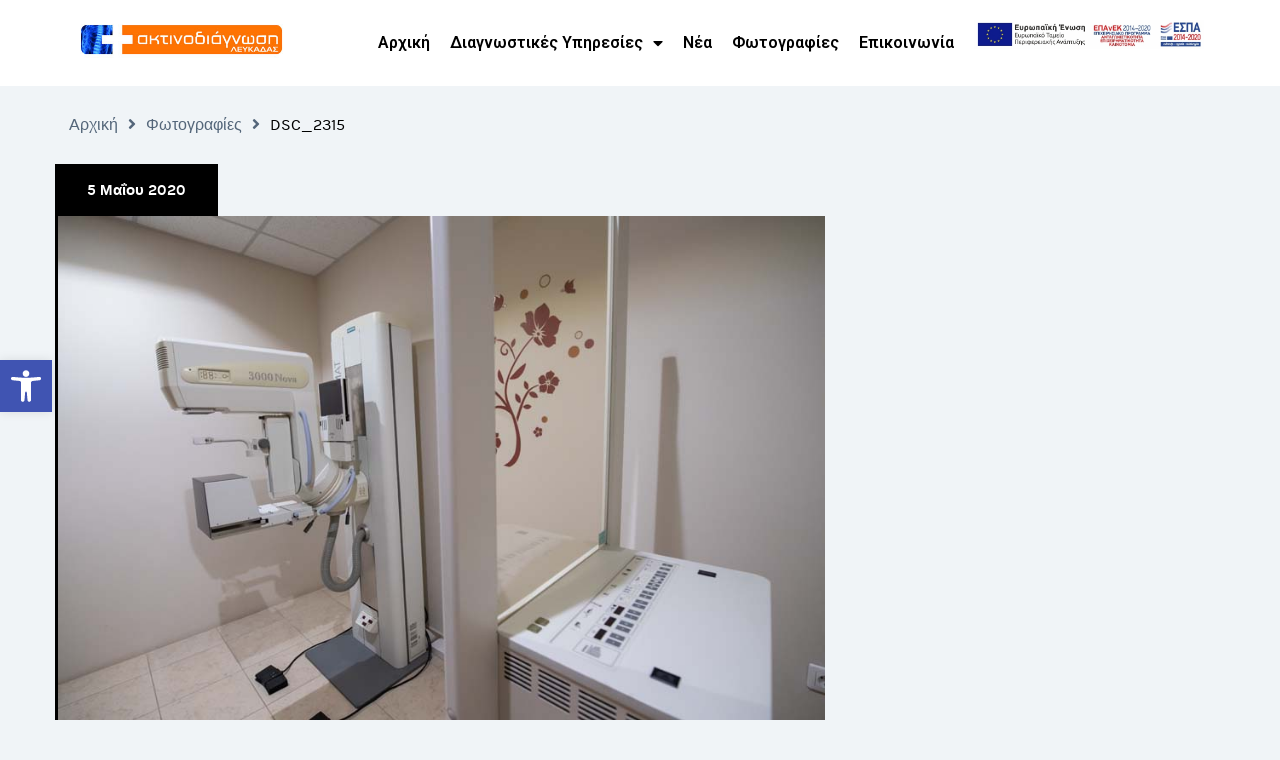

--- FILE ---
content_type: text/css
request_url: https://www.aktinodiagnosi-lefkadas.gr/wp-content/uploads/elementor/css/post-534.css?ver=1699997938
body_size: 578
content:
.elementor-534 .elementor-element.elementor-element-e6a67db{--display:flex;--flex-direction:row;--container-widget-width:initial;--container-widget-height:100%;--container-widget-flex-grow:1;--container-widget-align-self:stretch;--gap:0px 0px;--background-transition:0.3s;}.elementor-534 .elementor-element.elementor-element-e6a67db:not(.elementor-motion-effects-element-type-background), .elementor-534 .elementor-element.elementor-element-e6a67db > .elementor-motion-effects-container > .elementor-motion-effects-layer{background-color:#FFFFFF;}.elementor-534 .elementor-element.elementor-element-e6a67db, .elementor-534 .elementor-element.elementor-element-e6a67db::before{--border-transition:0.3s;}.elementor-534 .elementor-element.elementor-element-a915368{--display:flex;--flex-direction:column;--container-widget-width:100%;--container-widget-height:initial;--container-widget-flex-grow:0;--container-widget-align-self:initial;--justify-content:center;--background-transition:0.3s;}.elementor-534 .elementor-element.elementor-element-c90517a{text-align:left;}.elementor-534 .elementor-element.elementor-element-96798d8{--display:flex;--flex-direction:column;--container-widget-width:100%;--container-widget-height:initial;--container-widget-flex-grow:0;--container-widget-align-self:initial;--justify-content:center;--background-transition:0.3s;}.elementor-534 .elementor-element.elementor-element-2657503 .elementor-menu-toggle{margin:0 auto;}.elementor-534 .elementor-element.elementor-element-2657503 .elementor-nav-menu--main .elementor-item{color:#000000;fill:#000000;padding-left:0px;padding-right:0px;}.elementor-534 .elementor-element.elementor-element-2657503{--e-nav-menu-horizontal-menu-item-margin:calc( 20px / 2 );}.elementor-534 .elementor-element.elementor-element-2657503 .elementor-nav-menu--main:not(.elementor-nav-menu--layout-horizontal) .elementor-nav-menu > li:not(:last-child){margin-bottom:20px;}.elementor-534 .elementor-element.elementor-element-2657503 .elementor-nav-menu--dropdown a, .elementor-534 .elementor-element.elementor-element-2657503 .elementor-menu-toggle{color:#000000;}.elementor-534 .elementor-element.elementor-element-2657503 .elementor-nav-menu--dropdown{background-color:#FFFFFF;}.elementor-534 .elementor-element.elementor-element-2657503 .elementor-nav-menu--dropdown a:hover,
					.elementor-534 .elementor-element.elementor-element-2657503 .elementor-nav-menu--dropdown a.elementor-item-active,
					.elementor-534 .elementor-element.elementor-element-2657503 .elementor-nav-menu--dropdown a.highlighted,
					.elementor-534 .elementor-element.elementor-element-2657503 .elementor-menu-toggle:hover{color:#000000;}.elementor-534 .elementor-element.elementor-element-2657503 .elementor-nav-menu--dropdown a:hover,
					.elementor-534 .elementor-element.elementor-element-2657503 .elementor-nav-menu--dropdown a.elementor-item-active,
					.elementor-534 .elementor-element.elementor-element-2657503 .elementor-nav-menu--dropdown a.highlighted{background-color:#FF7303;}.elementor-534 .elementor-element.elementor-element-2657503 .elementor-nav-menu--dropdown a.elementor-item-active{color:#000000;background-color:#FF7303;}.elementor-534 .elementor-element.elementor-element-2657503 .elementor-nav-menu--dropdown .elementor-item, .elementor-534 .elementor-element.elementor-element-2657503 .elementor-nav-menu--dropdown  .elementor-sub-item{font-family:"Roboto", Sans-serif;font-weight:500;}.elementor-534 .elementor-element.elementor-element-2657503 .elementor-nav-menu--dropdown li:not(:last-child){border-style:solid;border-bottom-width:1px;}.elementor-534 .elementor-element.elementor-element-6323080{--display:flex;--flex-direction:column;--container-widget-width:100%;--container-widget-height:initial;--container-widget-flex-grow:0;--container-widget-align-self:initial;--justify-content:center;--background-transition:0.3s;}@media(max-width:767px){.elementor-534 .elementor-element.elementor-element-c90517a{text-align:center;}.elementor-534 .elementor-element.elementor-element-2657503 .elementor-nav-menu--dropdown a{padding-top:15px;padding-bottom:15px;}.elementor-534 .elementor-element.elementor-element-2657503 .elementor-nav-menu--main > .elementor-nav-menu > li > .elementor-nav-menu--dropdown, .elementor-534 .elementor-element.elementor-element-2657503 .elementor-nav-menu__container.elementor-nav-menu--dropdown{margin-top:80px !important;}}@media(min-width:768px){.elementor-534 .elementor-element.elementor-element-e6a67db{--content-width:1148px;}.elementor-534 .elementor-element.elementor-element-a915368{--width:24%;}.elementor-534 .elementor-element.elementor-element-96798d8{--width:70%;}.elementor-534 .elementor-element.elementor-element-6323080{--width:26%;}}